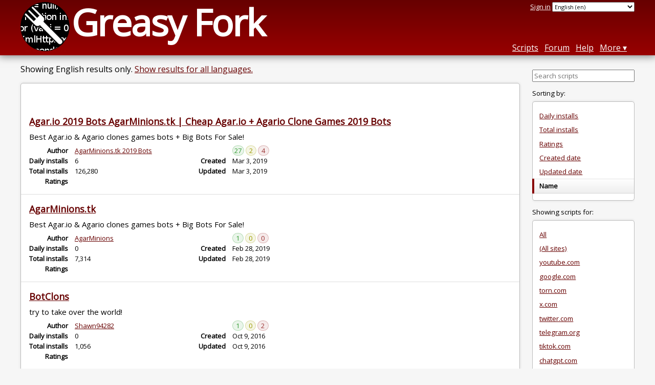

--- FILE ---
content_type: text/html; charset=utf-8
request_url: https://greasyfork.org/en/scripts/by-site/ioagar.us?sort=name
body_size: 5838
content:
<!DOCTYPE html>
<html lang="en">
<head>
  <title>User scripts for ioagar.us</title>
  <meta name="description" value="User scripts that add features and remove bugs on ioagar.us">
  <meta name="viewport" content="width=device-width, initial-scale=1">
  
  <script src="/vite/assets/application-Cq_w4-No.js" crossorigin="anonymous" type="module"></script><link rel="stylesheet" href="/vite/assets/application-DwLncSsV.css" media="screen" />
    <meta name="csrf-param" content="authenticity_token" />
<meta name="csrf-token" content="W7Z02UsJz1jBUt3GQ3apZsa3mn2r312kMPodqsS4-XTqjlpUSArTfhNXjscJjb2WSHa6dH4Nj1TnyjiXgT1vGg" />
    <meta name="clckd" content="bf6242cc3039bff31a7815dff8ee247b" />
    <meta name="lhverifycode" content="32dc01246faccb7f5b3cad5016dd5033" />
  <link rel="canonical" href="https://greasyfork.org/en/scripts/by-site/ioagar.us?sort=name">
  <link rel="icon" href="/vite/assets/blacklogo16-DftkYuVe.png">
  <link rel="stylesheet" href="https://fonts.googleapis.com/css?family=Open+Sans&amp;display=swap" media="print" onload="this.media='all'; this.onload=null;">
<noscript><link rel="stylesheet" href="https://fonts.googleapis.com/css?family=Open+Sans&amp;display=swap"></noscript>

    <link rel="alternate" hreflang="x-default" href="/scripts/by-site/ioagar.us?sort=name">
      <link rel="alternate" hreflang="ar" href="/ar/scripts/by-site/ioagar.us?sort=name">
      <link rel="alternate" hreflang="be" href="/be/scripts/by-site/ioagar.us?sort=name">
      <link rel="alternate" hreflang="bg" href="/bg/scripts/by-site/ioagar.us?sort=name">
      <link rel="alternate" hreflang="ckb" href="/ckb/scripts/by-site/ioagar.us?sort=name">
      <link rel="alternate" hreflang="cs" href="/cs/scripts/by-site/ioagar.us?sort=name">
      <link rel="alternate" hreflang="da" href="/da/scripts/by-site/ioagar.us?sort=name">
      <link rel="alternate" hreflang="de" href="/de/scripts/by-site/ioagar.us?sort=name">
      <link rel="alternate" hreflang="el" href="/el/scripts/by-site/ioagar.us?sort=name">
      <link rel="alternate" hreflang="en" href="/en/scripts/by-site/ioagar.us?sort=name">
      <link rel="alternate" hreflang="eo" href="/eo/scripts/by-site/ioagar.us?sort=name">
      <link rel="alternate" hreflang="es" href="/es/scripts/by-site/ioagar.us?sort=name">
      <link rel="alternate" hreflang="es-419" href="/es-419/scripts/by-site/ioagar.us?sort=name">
      <link rel="alternate" hreflang="fi" href="/fi/scripts/by-site/ioagar.us?sort=name">
      <link rel="alternate" hreflang="fr" href="/fr/scripts/by-site/ioagar.us?sort=name">
      <link rel="alternate" hreflang="fr-CA" href="/fr-CA/scripts/by-site/ioagar.us?sort=name">
      <link rel="alternate" hreflang="he" href="/he/scripts/by-site/ioagar.us?sort=name">
      <link rel="alternate" hreflang="hr" href="/hr/scripts/by-site/ioagar.us?sort=name">
      <link rel="alternate" hreflang="hu" href="/hu/scripts/by-site/ioagar.us?sort=name">
      <link rel="alternate" hreflang="id" href="/id/scripts/by-site/ioagar.us?sort=name">
      <link rel="alternate" hreflang="it" href="/it/scripts/by-site/ioagar.us?sort=name">
      <link rel="alternate" hreflang="ja" href="/ja/scripts/by-site/ioagar.us?sort=name">
      <link rel="alternate" hreflang="ka" href="/ka/scripts/by-site/ioagar.us?sort=name">
      <link rel="alternate" hreflang="ko" href="/ko/scripts/by-site/ioagar.us?sort=name">
      <link rel="alternate" hreflang="mr" href="/mr/scripts/by-site/ioagar.us?sort=name">
      <link rel="alternate" hreflang="nb" href="/nb/scripts/by-site/ioagar.us?sort=name">
      <link rel="alternate" hreflang="nl" href="/nl/scripts/by-site/ioagar.us?sort=name">
      <link rel="alternate" hreflang="pl" href="/pl/scripts/by-site/ioagar.us?sort=name">
      <link rel="alternate" hreflang="pt-BR" href="/pt-BR/scripts/by-site/ioagar.us?sort=name">
      <link rel="alternate" hreflang="ro" href="/ro/scripts/by-site/ioagar.us?sort=name">
      <link rel="alternate" hreflang="ru" href="/ru/scripts/by-site/ioagar.us?sort=name">
      <link rel="alternate" hreflang="sk" href="/sk/scripts/by-site/ioagar.us?sort=name">
      <link rel="alternate" hreflang="sr" href="/sr/scripts/by-site/ioagar.us?sort=name">
      <link rel="alternate" hreflang="sv" href="/sv/scripts/by-site/ioagar.us?sort=name">
      <link rel="alternate" hreflang="th" href="/th/scripts/by-site/ioagar.us?sort=name">
      <link rel="alternate" hreflang="tr" href="/tr/scripts/by-site/ioagar.us?sort=name">
      <link rel="alternate" hreflang="uk" href="/uk/scripts/by-site/ioagar.us?sort=name">
      <link rel="alternate" hreflang="ug" href="/ug/scripts/by-site/ioagar.us?sort=name">
      <link rel="alternate" hreflang="vi" href="/vi/scripts/by-site/ioagar.us?sort=name">
      <link rel="alternate" hreflang="zh-CN" href="/zh-CN/scripts/by-site/ioagar.us?sort=name">
      <link rel="alternate" hreflang="zh-TW" href="/zh-TW/scripts/by-site/ioagar.us?sort=name">

      <link rel="alternate" type="application/atom+xml" href="https://api.greasyfork.org/en/scripts/by-site/ioagar.us.atom?sort=created"  title="New scripts">
      <link rel="alternate" type="application/atom+xml" href="https://api.greasyfork.org/en/scripts/by-site/ioagar.us.atom?sort=updated"  title="Updated scripts">
      <link rel="alternate" type="application/json" href="https://api.greasyfork.org/en/scripts/by-site/ioagar.us.json?sort=name" >
      <link rel="alternate" type="application/javascript" href="https://api.greasyfork.org/en/scripts/by-site/ioagar.us.jsonp?callback=callback&amp;sort=name" >
      <link rel="alternate" type="application/json" href="https://api.greasyfork.org/en/scripts/by-site/ioagar.us.json?meta=1&amp;sort=name" >
      <link rel="alternate" type="application/javascript" href="https://api.greasyfork.org/en/scripts/by-site/ioagar.us.jsonp?callback=callback&amp;meta=1&amp;sort=name" >

  <link rel="search" href="/en/opensearch.xml" type="application/opensearchdescription+xml" title="Greasy Fork search" hreflang="en">

    <!-- Global site tag (gtag.js) - Google Analytics -->
    <script async src="https://www.googletagmanager.com/gtag/js?id=G-7NMRNRYW7C"></script>
    <script>
      window.dataLayer = window.dataLayer || [];
      function gtag(){dataLayer.push(arguments);}
      gtag('js', new Date());
      gtag('config', 'G-7NMRNRYW7C', {
        'ad_method': 'ea',
        'ad_method_variant': '',
        'action': 'scripts/index'
      });
    </script>

    <script async src="https://media.ethicalads.io/media/client/ethicalads.min.js" onerror="if (typeof gtag !== 'undefined') { gtag('event', 'EthicalAds placement', { 'ea_campaign_type': '(error)' })};switchToEaFallback()"></script>

  
</head>
<body>

  <header id="main-header">
    <div class="width-constraint">
      <div id="site-name">
        <a href="/en"><img alt="" width="96" height="96" src="/vite/assets/blacklogo96-CxYTSM_T.png" /></a>
        <div id="site-name-text">
          <h1><a href="/en">Greasy Fork</a></h1>
        </div>
      </div>
      <div id="site-nav">
        <div id="nav-user-info">
            <span class="sign-in-link"><a rel="nofollow" href="/en/users/sign_in?return_to=%2Fen%2Fscripts%2Fby-site%2Fioagar.us%3Fsort%3Dname">Sign in</a></span>

                      <form class="language-selector" action="/scripts/by-site/ioagar.us?sort=name">
              <select class="language-selector-locale" name="locale" data-translate-url="https://github.com/greasyfork-org/greasyfork/wiki/Translating-Greasy-Fork">
                    <option data-language-url="/ar/scripts/by-site/ioagar.us?sort=name" value="ar">
                      Arabic (ar)
                    </option>
                    <option data-language-url="/be/scripts/by-site/ioagar.us?sort=name" value="be">
                      Belarusian (be)
                    </option>
                    <option data-language-url="/nb/scripts/by-site/ioagar.us?sort=name" value="nb">
                      Bokmål (nb)
                    </option>
                    <option data-language-url="/bg/scripts/by-site/ioagar.us?sort=name" value="bg">
                      Bulgarian (bg)
                    </option>
                    <option data-language-url="/zh-CN/scripts/by-site/ioagar.us?sort=name" value="zh-CN">
                      Chinese (China) (zh-CN)
                    </option>
                    <option data-language-url="/zh-TW/scripts/by-site/ioagar.us?sort=name" value="zh-TW">
                      Chinese (Taiwan) (zh-TW)
                    </option>
                    <option data-language-url="/hr/scripts/by-site/ioagar.us?sort=name" value="hr">
                      Croatian (hr)
                    </option>
                    <option data-language-url="/cs/scripts/by-site/ioagar.us?sort=name" value="cs">
                      Czech (cs)
                    </option>
                    <option data-language-url="/da/scripts/by-site/ioagar.us?sort=name" value="da">
                      Danish (da)
                    </option>
                    <option data-language-url="/nl/scripts/by-site/ioagar.us?sort=name" value="nl">
                      Dutch (nl)
                    </option>
                    <option data-language-url="/en/scripts/by-site/ioagar.us?sort=name" value="en" selected>
                      English (en)
                    </option>
                    <option data-language-url="/eo/scripts/by-site/ioagar.us?sort=name" value="eo">
                      Esperanto (eo)
                    </option>
                    <option data-language-url="/fi/scripts/by-site/ioagar.us?sort=name" value="fi">
                      Finnish (fi)
                    </option>
                    <option data-language-url="/fr/scripts/by-site/ioagar.us?sort=name" value="fr">
                      French (fr)
                    </option>
                    <option data-language-url="/fr-CA/scripts/by-site/ioagar.us?sort=name" value="fr-CA">
                      French (Canada) (fr-CA)
                    </option>
                    <option data-language-url="/ka/scripts/by-site/ioagar.us?sort=name" value="ka">
                      Georgian (ka)
                    </option>
                    <option data-language-url="/de/scripts/by-site/ioagar.us?sort=name" value="de">
                      German (de)
                    </option>
                    <option data-language-url="/el/scripts/by-site/ioagar.us?sort=name" value="el">
                      Greek (el)
                    </option>
                    <option data-language-url="/he/scripts/by-site/ioagar.us?sort=name" value="he">
                      Hebrew (he)
                    </option>
                    <option data-language-url="/hu/scripts/by-site/ioagar.us?sort=name" value="hu">
                      Hungarian (hu)
                    </option>
                    <option data-language-url="/id/scripts/by-site/ioagar.us?sort=name" value="id">
                      Indonesian (id)
                    </option>
                    <option data-language-url="/it/scripts/by-site/ioagar.us?sort=name" value="it">
                      Italian (it)
                    </option>
                    <option data-language-url="/ja/scripts/by-site/ioagar.us?sort=name" value="ja">
                      Japanese (ja)
                    </option>
                    <option data-language-url="/ko/scripts/by-site/ioagar.us?sort=name" value="ko">
                      Korean (ko)
                    </option>
                    <option data-language-url="/mr/scripts/by-site/ioagar.us?sort=name" value="mr">
                      Marathi (mr)
                    </option>
                    <option data-language-url="/pl/scripts/by-site/ioagar.us?sort=name" value="pl">
                      Polish (pl)
                    </option>
                    <option data-language-url="/pt-BR/scripts/by-site/ioagar.us?sort=name" value="pt-BR">
                      Portuguese (Brazil) (pt-BR)
                    </option>
                    <option data-language-url="/ro/scripts/by-site/ioagar.us?sort=name" value="ro">
                      Romanian (ro)
                    </option>
                    <option data-language-url="/ru/scripts/by-site/ioagar.us?sort=name" value="ru">
                      Russian (ru)
                    </option>
                    <option data-language-url="/sr/scripts/by-site/ioagar.us?sort=name" value="sr">
                      Serbian (sr)
                    </option>
                    <option data-language-url="/sk/scripts/by-site/ioagar.us?sort=name" value="sk">
                      Slovak (sk)
                    </option>
                    <option data-language-url="/es/scripts/by-site/ioagar.us?sort=name" value="es">
                      Spanish (es)
                    </option>
                    <option data-language-url="/es-419/scripts/by-site/ioagar.us?sort=name" value="es-419">
                      Spanish (es-419)
                    </option>
                    <option data-language-url="/sv/scripts/by-site/ioagar.us?sort=name" value="sv">
                      Swedish (sv)
                    </option>
                    <option data-language-url="/th/scripts/by-site/ioagar.us?sort=name" value="th">
                      Thai (th)
                    </option>
                    <option data-language-url="/tr/scripts/by-site/ioagar.us?sort=name" value="tr">
                      Turkish (tr)
                    </option>
                    <option data-language-url="/ug/scripts/by-site/ioagar.us?sort=name" value="ug">
                      Uighur (ug)
                    </option>
                    <option data-language-url="/uk/scripts/by-site/ioagar.us?sort=name" value="uk">
                      Ukrainian (uk)
                    </option>
                    <option data-language-url="/vi/scripts/by-site/ioagar.us?sort=name" value="vi">
                      Vietnamese (vi)
                    </option>
                    <option data-language-url="/ckb/scripts/by-site/ioagar.us?sort=name" value="ckb">
                      کوردیی ناوەندی (ckb)
                    </option>
                <option value="help">Help us translate!</option>
              </select><input class="language-selector-submit" type="submit" value="→">
            </form>

        </div>
        <nav>
          <li class="scripts-index-link"><a href="/en/scripts">Scripts</a></li>
            <li class="forum-link"><a href="/en/discussions">Forum</a></li>
          <li class="help-link"><a href="/en/help">Help</a></li>
          <li class="with-submenu">
            <a href="#" onclick="return false">More</a>
            <nav>
              <li><a href="/en/search">Advanced search</a></li>
              <li><a href="/en/users">User list</a></li>
              <li><a href="/en/scripts/libraries">Libraries</a></li>
              <li><a href="/en/moderator_actions">Moderator log</a></li>
            </nav>
          </li>
        </nav>
      </div>

      <div id="mobile-nav">
        <div class="mobile-nav-opener">☰</div>
        <nav class="collapsed">
          <li class="scripts-index-link"><a href="/en/scripts">Scripts</a></li>
          <li class="forum-link"><a href="/en/discussions">Forum</a></li>
          <li class="help-link"><a href="/en/help">Help</a></li>
          <li><a href="/en/search">Advanced search</a></li>
          <li><a href="/en/users">User list</a></li>
          <li><a href="/en/scripts/libraries">Libraries</a></li>
          <li><a href="/en/moderator_actions">Moderator log</a></li>
            <li class="multi-link-nav">
              <span class="sign-in-link"><a rel="nofollow" href="/en/users/sign_in?return_to=%2Fen%2Fscripts%2Fby-site%2Fioagar.us%3Fsort%3Dname">Sign in</a></span>
            </li>
          <li>            <form class="language-selector" action="/scripts/by-site/ioagar.us?sort=name">
              <select class="language-selector-locale" name="locale" data-translate-url="https://github.com/greasyfork-org/greasyfork/wiki/Translating-Greasy-Fork">
                    <option data-language-url="/ar/scripts/by-site/ioagar.us?sort=name" value="ar">
                      Arabic (ar)
                    </option>
                    <option data-language-url="/be/scripts/by-site/ioagar.us?sort=name" value="be">
                      Belarusian (be)
                    </option>
                    <option data-language-url="/nb/scripts/by-site/ioagar.us?sort=name" value="nb">
                      Bokmål (nb)
                    </option>
                    <option data-language-url="/bg/scripts/by-site/ioagar.us?sort=name" value="bg">
                      Bulgarian (bg)
                    </option>
                    <option data-language-url="/zh-CN/scripts/by-site/ioagar.us?sort=name" value="zh-CN">
                      Chinese (China) (zh-CN)
                    </option>
                    <option data-language-url="/zh-TW/scripts/by-site/ioagar.us?sort=name" value="zh-TW">
                      Chinese (Taiwan) (zh-TW)
                    </option>
                    <option data-language-url="/hr/scripts/by-site/ioagar.us?sort=name" value="hr">
                      Croatian (hr)
                    </option>
                    <option data-language-url="/cs/scripts/by-site/ioagar.us?sort=name" value="cs">
                      Czech (cs)
                    </option>
                    <option data-language-url="/da/scripts/by-site/ioagar.us?sort=name" value="da">
                      Danish (da)
                    </option>
                    <option data-language-url="/nl/scripts/by-site/ioagar.us?sort=name" value="nl">
                      Dutch (nl)
                    </option>
                    <option data-language-url="/en/scripts/by-site/ioagar.us?sort=name" value="en" selected>
                      English (en)
                    </option>
                    <option data-language-url="/eo/scripts/by-site/ioagar.us?sort=name" value="eo">
                      Esperanto (eo)
                    </option>
                    <option data-language-url="/fi/scripts/by-site/ioagar.us?sort=name" value="fi">
                      Finnish (fi)
                    </option>
                    <option data-language-url="/fr/scripts/by-site/ioagar.us?sort=name" value="fr">
                      French (fr)
                    </option>
                    <option data-language-url="/fr-CA/scripts/by-site/ioagar.us?sort=name" value="fr-CA">
                      French (Canada) (fr-CA)
                    </option>
                    <option data-language-url="/ka/scripts/by-site/ioagar.us?sort=name" value="ka">
                      Georgian (ka)
                    </option>
                    <option data-language-url="/de/scripts/by-site/ioagar.us?sort=name" value="de">
                      German (de)
                    </option>
                    <option data-language-url="/el/scripts/by-site/ioagar.us?sort=name" value="el">
                      Greek (el)
                    </option>
                    <option data-language-url="/he/scripts/by-site/ioagar.us?sort=name" value="he">
                      Hebrew (he)
                    </option>
                    <option data-language-url="/hu/scripts/by-site/ioagar.us?sort=name" value="hu">
                      Hungarian (hu)
                    </option>
                    <option data-language-url="/id/scripts/by-site/ioagar.us?sort=name" value="id">
                      Indonesian (id)
                    </option>
                    <option data-language-url="/it/scripts/by-site/ioagar.us?sort=name" value="it">
                      Italian (it)
                    </option>
                    <option data-language-url="/ja/scripts/by-site/ioagar.us?sort=name" value="ja">
                      Japanese (ja)
                    </option>
                    <option data-language-url="/ko/scripts/by-site/ioagar.us?sort=name" value="ko">
                      Korean (ko)
                    </option>
                    <option data-language-url="/mr/scripts/by-site/ioagar.us?sort=name" value="mr">
                      Marathi (mr)
                    </option>
                    <option data-language-url="/pl/scripts/by-site/ioagar.us?sort=name" value="pl">
                      Polish (pl)
                    </option>
                    <option data-language-url="/pt-BR/scripts/by-site/ioagar.us?sort=name" value="pt-BR">
                      Portuguese (Brazil) (pt-BR)
                    </option>
                    <option data-language-url="/ro/scripts/by-site/ioagar.us?sort=name" value="ro">
                      Romanian (ro)
                    </option>
                    <option data-language-url="/ru/scripts/by-site/ioagar.us?sort=name" value="ru">
                      Russian (ru)
                    </option>
                    <option data-language-url="/sr/scripts/by-site/ioagar.us?sort=name" value="sr">
                      Serbian (sr)
                    </option>
                    <option data-language-url="/sk/scripts/by-site/ioagar.us?sort=name" value="sk">
                      Slovak (sk)
                    </option>
                    <option data-language-url="/es/scripts/by-site/ioagar.us?sort=name" value="es">
                      Spanish (es)
                    </option>
                    <option data-language-url="/es-419/scripts/by-site/ioagar.us?sort=name" value="es-419">
                      Spanish (es-419)
                    </option>
                    <option data-language-url="/sv/scripts/by-site/ioagar.us?sort=name" value="sv">
                      Swedish (sv)
                    </option>
                    <option data-language-url="/th/scripts/by-site/ioagar.us?sort=name" value="th">
                      Thai (th)
                    </option>
                    <option data-language-url="/tr/scripts/by-site/ioagar.us?sort=name" value="tr">
                      Turkish (tr)
                    </option>
                    <option data-language-url="/ug/scripts/by-site/ioagar.us?sort=name" value="ug">
                      Uighur (ug)
                    </option>
                    <option data-language-url="/uk/scripts/by-site/ioagar.us?sort=name" value="uk">
                      Ukrainian (uk)
                    </option>
                    <option data-language-url="/vi/scripts/by-site/ioagar.us?sort=name" value="vi">
                      Vietnamese (vi)
                    </option>
                    <option data-language-url="/ckb/scripts/by-site/ioagar.us?sort=name" value="ckb">
                      کوردیی ناوەندی (ckb)
                    </option>
                <option value="help">Help us translate!</option>
              </select><input class="language-selector-submit" type="submit" value="→">
            </form>
</li>
        </nav>
      </div>

      <script>
        /* submit is handled by js if enabled */
        document.querySelectorAll(".language-selector-submit").forEach((lss) => { lss.style.display = "none" })
      </script>
    </div>
  </header>

  <div class="width-constraint">

      
<div class="sidebarred">
  <div class="sidebarred-main-content">
    <div class="open-sidebar sidebar-collapsed">
      ☰
    </div>



        <p class="script-list-description">Showing English results only. <a rel="nofollow" href="/en/scripts/by-site/ioagar.us?filter_locale=0&amp;sort=name">Show results for all languages.</a></p>


      <ol id="browse-script-list" class="script-list ">
          <li class="ad-entry">
            <div id="script-list-ea" class="ad flat ethical-ads ethical-ads-text" data-ea-publisher="greasyfork" data-ea-type="text" ></div>

          </li>
        
<li data-script-id="378968" data-script-name="Agar.io 2019 Bots AgarMinions.tk | Cheap Agar.io + Agario Clone Games 2019 Bots" data-script-authors="{&quot;252171&quot;:&quot;AgarMinions.tk 2019 Bots&quot;}" data-script-daily-installs="6" data-script-total-installs="126280" data-script-rating-score="69.1" data-script-created-date="2019-03-03" data-script-updated-date="2019-03-03" data-script-type="public" data-script-version="2.0.0" data-sensitive="false" data-script-language="js" data-css-available-as-js="false" data-code-url="https://update.greasyfork.org/scripts/378968/Agario%202019%20Bots%20AgarMinionstk%20%7C%20Cheap%20Agario%20%2B%20Agario%20Clone%20Games%202019%20Bots.user.js">
  <article>
    <h2>
      <a class="script-link" href="/en/scripts/378968-agar-io-2019-bots-agarminions-tk-cheap-agar-io-agario-clone-games-2019-bots">Agar.io 2019 Bots AgarMinions.tk | Cheap Agar.io + Agario Clone Games 2019 Bots</a>
      <span class="badge badge-js" title="User script">JS</span>
      <span class="name-description-separator">
        -
      </span>
      <span class="script-description description">
        Best Agar.io &amp; Agario clones games bots + Big Bots For Sale!
      </span>
    </h2>
    <div class="script-meta-block">
      <dl class="inline-script-stats">
        <dt class="script-list-author"><span>Author</span></dt>
        <dd class="script-list-author"><span><a href="/en/users/252171-agarminions-tk-2019-bots">AgarMinions.tk 2019 Bots</a></span></dd>
          <dt class="script-list-daily-installs"><span>Daily installs</span></dt>
          <dd class="script-list-daily-installs"><span>6</span></dd>
          <dt class="script-list-total-installs"><span>Total installs</span></dt>
          <dd class="script-list-total-installs"><span>126,280</span></dd>
          <dt class="script-list-ratings"><span>Ratings</span></dt>
          <dd class="script-list-ratings" data-rating-score="69.1"><span>
<span class="good-rating-count" title="Number of people who rated it Good or added it to favorites.">27</span>
<span class="ok-rating-count" title="Number of people who rated it OK.">2</span>
<span class="bad-rating-count" title="Number of people who rated it Bad.">4</span>
</span></dd>
        <dt class="script-list-created-date"><span>Created</span></dt>
        <dd class="script-list-created-date"><span><relative-time datetime="2019-03-03T15:17:36+00:00" prefix="">2019-03-03</relative-time></span></dd>
        <dt class="script-list-updated-date"><span>Updated</span></dt>
        <dd class="script-list-updated-date"><span><relative-time datetime="2019-03-03T15:17:35+00:00" prefix="">2019-03-03</relative-time></span></dd>
      </dl>
    </div>
  </article>
</li>

<li data-script-id="378355" data-script-name="AgarMinions.tk" data-script-authors="{&quot;250674&quot;:&quot;AgarMinions&quot;}" data-script-daily-installs="0" data-script-total-installs="7314" data-script-rating-score="20.7" data-script-created-date="2019-02-28" data-script-updated-date="2019-02-28" data-script-type="public" data-script-version="1.0.0" data-sensitive="false" data-script-language="js" data-css-available-as-js="false" data-code-url="https://update.greasyfork.org/scripts/378355/AgarMinionstk.user.js">
  <article>
    <h2>
      <a class="script-link" href="/en/scripts/378355-agarminions-tk">AgarMinions.tk</a>
      <span class="badge badge-js" title="User script">JS</span>
      <span class="name-description-separator">
        -
      </span>
      <span class="script-description description">
        Best Agar.io &amp; Agario clones games bots + Big Bots For Sale!
      </span>
    </h2>
    <div class="script-meta-block">
      <dl class="inline-script-stats">
        <dt class="script-list-author"><span>Author</span></dt>
        <dd class="script-list-author"><span><a href="/en/users/250674-agarminions">AgarMinions</a></span></dd>
          <dt class="script-list-daily-installs"><span>Daily installs</span></dt>
          <dd class="script-list-daily-installs"><span>0</span></dd>
          <dt class="script-list-total-installs"><span>Total installs</span></dt>
          <dd class="script-list-total-installs"><span>7,314</span></dd>
          <dt class="script-list-ratings"><span>Ratings</span></dt>
          <dd class="script-list-ratings" data-rating-score="20.7"><span>
<span class="good-rating-count" title="Number of people who rated it Good or added it to favorites.">1</span>
<span class="ok-rating-count" title="Number of people who rated it OK.">0</span>
<span class="bad-rating-count" title="Number of people who rated it Bad.">0</span>
</span></dd>
        <dt class="script-list-created-date"><span>Created</span></dt>
        <dd class="script-list-created-date"><span><relative-time datetime="2019-02-28T11:59:24+00:00" prefix="">2019-02-28</relative-time></span></dd>
        <dt class="script-list-updated-date"><span>Updated</span></dt>
        <dd class="script-list-updated-date"><span><relative-time datetime="2019-02-28T11:59:23+00:00" prefix="">2019-02-28</relative-time></span></dd>
      </dl>
    </div>
  </article>
</li>

<li data-script-id="23863" data-script-name="BotClons" data-script-authors="{&quot;72180&quot;:&quot;Shawn94282&quot;}" data-script-daily-installs="0" data-script-total-installs="1056" data-script-rating-score="6.1" data-script-created-date="2016-10-09" data-script-updated-date="2016-10-09" data-script-type="public" data-script-version="0.1" data-sensitive="false" data-script-language="js" data-css-available-as-js="false" data-code-url="https://update.greasyfork.org/scripts/23863/BotClons.user.js">
  <article>
    <h2>
      <a class="script-link" href="/en/scripts/23863-botclons">BotClons</a>
      <span class="badge badge-js" title="User script">JS</span>
      <span class="name-description-separator">
        -
      </span>
      <span class="script-description description">
        try to take over the world!
      </span>
    </h2>
    <div class="script-meta-block">
      <dl class="inline-script-stats">
        <dt class="script-list-author"><span>Author</span></dt>
        <dd class="script-list-author"><span><a href="/en/users/72180-shawn94282">Shawn94282</a></span></dd>
          <dt class="script-list-daily-installs"><span>Daily installs</span></dt>
          <dd class="script-list-daily-installs"><span>0</span></dd>
          <dt class="script-list-total-installs"><span>Total installs</span></dt>
          <dd class="script-list-total-installs"><span>1,056</span></dd>
          <dt class="script-list-ratings"><span>Ratings</span></dt>
          <dd class="script-list-ratings" data-rating-score="6.1"><span>
<span class="good-rating-count" title="Number of people who rated it Good or added it to favorites.">1</span>
<span class="ok-rating-count" title="Number of people who rated it OK.">0</span>
<span class="bad-rating-count" title="Number of people who rated it Bad.">2</span>
</span></dd>
        <dt class="script-list-created-date"><span>Created</span></dt>
        <dd class="script-list-created-date"><span><relative-time datetime="2016-10-09T09:02:14+00:00" prefix="">2016-10-09</relative-time></span></dd>
        <dt class="script-list-updated-date"><span>Updated</span></dt>
        <dd class="script-list-updated-date"><span><relative-time datetime="2016-10-09T09:02:14+00:00" prefix="">2016-10-09</relative-time></span></dd>
      </dl>
    </div>
  </article>
</li>

<li data-script-id="30874" data-script-name="GreatBots.ga Script" data-script-authors="{&quot;134397&quot;:&quot;Akash Raj&quot;}" data-script-daily-installs="0" data-script-total-installs="3033" data-script-rating-score="20.7" data-script-created-date="2017-06-24" data-script-updated-date="2017-06-24" data-script-type="public" data-script-version="v1.0" data-sensitive="false" data-script-language="js" data-css-available-as-js="false" data-code-url="https://update.greasyfork.org/scripts/30874/GreatBotsga%20Script.user.js">
  <article>
    <h2>
      <a class="script-link" href="/en/scripts/30874-greatbots-ga-script">GreatBots.ga Script</a>
      <span class="badge badge-js" title="User script">JS</span>
      <span class="name-description-separator">
        -
      </span>
      <span class="script-description description">
        New Cellcraft Best Bots!
      </span>
    </h2>
    <div class="script-meta-block">
      <dl class="inline-script-stats">
        <dt class="script-list-author"><span>Author</span></dt>
        <dd class="script-list-author"><span><a href="/en/users/134397-akash-raj">Akash Raj</a></span></dd>
          <dt class="script-list-daily-installs"><span>Daily installs</span></dt>
          <dd class="script-list-daily-installs"><span>0</span></dd>
          <dt class="script-list-total-installs"><span>Total installs</span></dt>
          <dd class="script-list-total-installs"><span>3,033</span></dd>
          <dt class="script-list-ratings"><span>Ratings</span></dt>
          <dd class="script-list-ratings" data-rating-score="20.7"><span>
<span class="good-rating-count" title="Number of people who rated it Good or added it to favorites.">1</span>
<span class="ok-rating-count" title="Number of people who rated it OK.">0</span>
<span class="bad-rating-count" title="Number of people who rated it Bad.">0</span>
</span></dd>
        <dt class="script-list-created-date"><span>Created</span></dt>
        <dd class="script-list-created-date"><span><relative-time datetime="2017-06-24T02:56:59+00:00" prefix="">2017-06-24</relative-time></span></dd>
        <dt class="script-list-updated-date"><span>Updated</span></dt>
        <dd class="script-list-updated-date"><span><relative-time datetime="2017-06-24T02:56:59+00:00" prefix="">2017-06-24</relative-time></span></dd>
      </dl>
    </div>
  </article>
</li>

<li data-script-id="30875" data-script-name="GreatBots.ga Script" data-script-authors="{&quot;134397&quot;:&quot;Akash Raj&quot;}" data-script-daily-installs="0" data-script-total-installs="2362" data-script-rating-score="5.0" data-script-created-date="2017-06-24" data-script-updated-date="2017-06-24" data-script-type="public" data-script-version="v3.0" data-sensitive="false" data-script-language="js" data-css-available-as-js="false" data-code-url="https://update.greasyfork.org/scripts/30875/GreatBotsga%20Script.user.js">
  <article>
    <h2>
      <a class="script-link" href="/en/scripts/30875-greatbots-ga-script">GreatBots.ga Script</a>
      <span class="badge badge-js" title="User script">JS</span>
      <span class="name-description-separator">
        -
      </span>
      <span class="script-description description">
        New Cellcraft Best Bots!
      </span>
    </h2>
    <div class="script-meta-block">
      <dl class="inline-script-stats">
        <dt class="script-list-author"><span>Author</span></dt>
        <dd class="script-list-author"><span><a href="/en/users/134397-akash-raj">Akash Raj</a></span></dd>
          <dt class="script-list-daily-installs"><span>Daily installs</span></dt>
          <dd class="script-list-daily-installs"><span>0</span></dd>
          <dt class="script-list-total-installs"><span>Total installs</span></dt>
          <dd class="script-list-total-installs"><span>2,362</span></dd>
          <dt class="script-list-ratings"><span>Ratings</span></dt>
          <dd class="script-list-ratings" data-rating-score="5.0"><span>
<span class="good-rating-count" title="Number of people who rated it Good or added it to favorites.">0</span>
<span class="ok-rating-count" title="Number of people who rated it OK.">0</span>
<span class="bad-rating-count" title="Number of people who rated it Bad.">0</span>
</span></dd>
        <dt class="script-list-created-date"><span>Created</span></dt>
        <dd class="script-list-created-date"><span><relative-time datetime="2017-06-24T03:04:59+00:00" prefix="">2017-06-24</relative-time></span></dd>
        <dt class="script-list-updated-date"><span>Updated</span></dt>
        <dd class="script-list-updated-date"><span><relative-time datetime="2017-06-24T03:04:59+00:00" prefix="">2017-06-24</relative-time></span></dd>
      </dl>
    </div>
  </article>
</li>

<li data-script-id="429024" data-script-name="Invert all colors" data-script-authors="{&quot;761829&quot;:&quot;Nuro#9818&quot;}" data-script-daily-installs="0" data-script-total-installs="6176" data-script-rating-score="19.8" data-script-created-date="2021-07-07" data-script-updated-date="2023-01-31" data-script-type="public" data-script-version="1.4" data-sensitive="false" data-script-language="js" data-css-available-as-js="false" data-code-url="https://update.greasyfork.org/scripts/429024/Invert%20all%20colors.user.js">
  <article>
    <h2>
      <a class="script-link" href="/en/scripts/429024-invert-all-colors">Invert all colors</a>
      <span class="badge badge-js" title="User script">JS</span>
      <span class="name-description-separator">
        -
      </span>
      <span class="script-description description">
        Funny, but quite annoying thing
      </span>
    </h2>
    <div class="script-meta-block">
      <dl class="inline-script-stats">
        <dt class="script-list-author"><span>Author</span></dt>
        <dd class="script-list-author"><span><a href="/en/users/761829-nuro-9818">Nuro#9818</a></span></dd>
          <dt class="script-list-daily-installs"><span>Daily installs</span></dt>
          <dd class="script-list-daily-installs"><span>0</span></dd>
          <dt class="script-list-total-installs"><span>Total installs</span></dt>
          <dd class="script-list-total-installs"><span>6,176</span></dd>
          <dt class="script-list-ratings"><span>Ratings</span></dt>
          <dd class="script-list-ratings" data-rating-score="19.8"><span>
<span class="good-rating-count" title="Number of people who rated it Good or added it to favorites.">1</span>
<span class="ok-rating-count" title="Number of people who rated it OK.">1</span>
<span class="bad-rating-count" title="Number of people who rated it Bad.">0</span>
</span></dd>
        <dt class="script-list-created-date"><span>Created</span></dt>
        <dd class="script-list-created-date"><span><relative-time datetime="2021-07-07T13:32:52+00:00" prefix="">2021-07-07</relative-time></span></dd>
        <dt class="script-list-updated-date"><span>Updated</span></dt>
        <dd class="script-list-updated-date"><span><relative-time datetime="2023-01-31T12:23:13+00:00" prefix="">2023-01-31</relative-time></span></dd>
      </dl>
    </div>
  </article>
</li>

<li data-script-id="381503" data-script-name="IOGARBOTS.COM | FOR SALE BOTS!" data-script-authors="{&quot;290172&quot;:&quot;IOGar Bots&quot;}" data-script-daily-installs="0" data-script-total-installs="2133" data-script-rating-score="0.0" data-script-created-date="2019-04-08" data-script-updated-date="2019-04-08" data-script-type="public" data-script-version="9.0.1" data-sensitive="false" data-script-language="js" data-css-available-as-js="false" data-code-url="https://update.greasyfork.org/scripts/381503/IOGARBOTSCOM%20%7C%20FOR%20SALE%20BOTS%21.user.js">
  <article>
    <h2>
      <a class="script-link" href="/en/scripts/381503-iogarbots-com-for-sale-bots">IOGARBOTS.COM | FOR SALE BOTS!</a>
      <span class="badge badge-js" title="User script">JS</span>
      <span class="name-description-separator">
        -
      </span>
      <span class="script-description description">
        Best Agar.io &amp; Agario clones games bots and Facebook Mass Bots, VIP Bots For Sale!
      </span>
    </h2>
    <div class="script-meta-block">
      <dl class="inline-script-stats">
        <dt class="script-list-author"><span>Author</span></dt>
        <dd class="script-list-author"><span><a href="/en/users/290172-iogar-bots">IOGar Bots</a></span></dd>
          <dt class="script-list-daily-installs"><span>Daily installs</span></dt>
          <dd class="script-list-daily-installs"><span>0</span></dd>
          <dt class="script-list-total-installs"><span>Total installs</span></dt>
          <dd class="script-list-total-installs"><span>2,133</span></dd>
          <dt class="script-list-ratings"><span>Ratings</span></dt>
          <dd class="script-list-ratings" data-rating-score="0.0"><span>
<span class="good-rating-count" title="Number of people who rated it Good or added it to favorites.">0</span>
<span class="ok-rating-count" title="Number of people who rated it OK.">0</span>
<span class="bad-rating-count" title="Number of people who rated it Bad.">1</span>
</span></dd>
        <dt class="script-list-created-date"><span>Created</span></dt>
        <dd class="script-list-created-date"><span><relative-time datetime="2019-04-08T00:05:11+00:00" prefix="">2019-04-08</relative-time></span></dd>
        <dt class="script-list-updated-date"><span>Updated</span></dt>
        <dd class="script-list-updated-date"><span><relative-time datetime="2019-04-08T00:05:10+00:00" prefix="">2019-04-08</relative-time></span></dd>
      </dl>
    </div>
  </article>
</li>

<li data-script-id="381769" data-script-name="IOGARBOTS.COM | FOR SALE BOTS!" data-script-authors="{&quot;290172&quot;:&quot;IOGar Bots&quot;}" data-script-daily-installs="0" data-script-total-installs="4263" data-script-rating-score="20.8" data-script-created-date="2019-04-12" data-script-updated-date="2019-04-12" data-script-type="public" data-script-version="9.0.1" data-sensitive="false" data-script-language="js" data-css-available-as-js="false" data-code-url="https://update.greasyfork.org/scripts/381769/IOGARBOTSCOM%20%7C%20FOR%20SALE%20BOTS%21.user.js">
  <article>
    <h2>
      <a class="script-link" href="/en/scripts/381769-iogarbots-com-for-sale-bots">IOGARBOTS.COM | FOR SALE BOTS!</a>
      <span class="badge badge-js" title="User script">JS</span>
      <span class="name-description-separator">
        -
      </span>
      <span class="script-description description">
        Best Agar.io &amp; Agario clones games bots and Facebook Mass Bots, VIP Bots For Sale!
      </span>
    </h2>
    <div class="script-meta-block">
      <dl class="inline-script-stats">
        <dt class="script-list-author"><span>Author</span></dt>
        <dd class="script-list-author"><span><a href="/en/users/290172-iogar-bots">IOGar Bots</a></span></dd>
          <dt class="script-list-daily-installs"><span>Daily installs</span></dt>
          <dd class="script-list-daily-installs"><span>0</span></dd>
          <dt class="script-list-total-installs"><span>Total installs</span></dt>
          <dd class="script-list-total-installs"><span>4,263</span></dd>
          <dt class="script-list-ratings"><span>Ratings</span></dt>
          <dd class="script-list-ratings" data-rating-score="20.8"><span>
<span class="good-rating-count" title="Number of people who rated it Good or added it to favorites.">2</span>
<span class="ok-rating-count" title="Number of people who rated it OK.">0</span>
<span class="bad-rating-count" title="Number of people who rated it Bad.">1</span>
</span></dd>
        <dt class="script-list-created-date"><span>Created</span></dt>
        <dd class="script-list-created-date"><span><relative-time datetime="2019-04-12T10:38:53+00:00" prefix="">2019-04-12</relative-time></span></dd>
        <dt class="script-list-updated-date"><span>Updated</span></dt>
        <dd class="script-list-updated-date"><span><relative-time datetime="2019-04-12T10:38:52+00:00" prefix="">2019-04-12</relative-time></span></dd>
      </dl>
    </div>
  </article>
</li>

<li data-script-id="26057" data-script-name="Rektifyy.tk || 1.0.0" data-script-authors="{&quot;78372&quot;:&quot;Explicit.&quot;}" data-script-daily-installs="0" data-script-total-installs="1831" data-script-rating-score="5.0" data-script-created-date="2016-12-27" data-script-updated-date="2016-12-27" data-script-type="public" data-script-version="1.0.0" data-sensitive="false" data-script-language="js" data-css-available-as-js="false" data-code-url="https://update.greasyfork.org/scripts/26057/Rektifyytk%20%7C%7C%20100.user.js">
  <article>
    <h2>
      <a class="script-link" href="/en/scripts/26057-rektifyy-tk-1-0-0">Rektifyy.tk || 1.0.0</a>
      <span class="badge badge-js" title="User script">JS</span>
      <span class="name-description-separator">
        -
      </span>
      <span class="script-description description">
        V.1 Interface
      </span>
    </h2>
    <div class="script-meta-block">
      <dl class="inline-script-stats">
        <dt class="script-list-author"><span>Author</span></dt>
        <dd class="script-list-author"><span><a href="/en/users/78372-explicit">Explicit.</a></span></dd>
          <dt class="script-list-daily-installs"><span>Daily installs</span></dt>
          <dd class="script-list-daily-installs"><span>0</span></dd>
          <dt class="script-list-total-installs"><span>Total installs</span></dt>
          <dd class="script-list-total-installs"><span>1,831</span></dd>
          <dt class="script-list-ratings"><span>Ratings</span></dt>
          <dd class="script-list-ratings" data-rating-score="5.0"><span>
<span class="good-rating-count" title="Number of people who rated it Good or added it to favorites.">0</span>
<span class="ok-rating-count" title="Number of people who rated it OK.">0</span>
<span class="bad-rating-count" title="Number of people who rated it Bad.">0</span>
</span></dd>
        <dt class="script-list-created-date"><span>Created</span></dt>
        <dd class="script-list-created-date"><span><relative-time datetime="2016-12-27T05:14:34+00:00" prefix="">2016-12-27</relative-time></span></dd>
        <dt class="script-list-updated-date"><span>Updated</span></dt>
        <dd class="script-list-updated-date"><span><relative-time datetime="2016-12-27T05:14:34+00:00" prefix="">2016-12-27</relative-time></span></dd>
      </dl>
    </div>
  </article>
</li>

<li data-script-id="375108" data-script-name="Zbots.ml" data-script-authors="{&quot;230015&quot;:&quot;Esael YT&quot;}" data-script-daily-installs="0" data-script-total-installs="4713" data-script-rating-score="20.7" data-script-created-date="2018-12-02" data-script-updated-date="2018-12-02" data-script-type="public" data-script-version="1.0" data-sensitive="false" data-script-language="js" data-css-available-as-js="false" data-code-url="https://update.greasyfork.org/scripts/375108/Zbotsml.user.js">
  <article>
    <h2>
      <a class="script-link" href="/en/scripts/375108-zbots-ml">Zbots.ml</a>
      <span class="badge badge-js" title="User script">JS</span>
      <span class="name-description-separator">
        -
      </span>
      <span class="script-description description">
        Best Agar Clone Bots
      </span>
    </h2>
    <div class="script-meta-block">
      <dl class="inline-script-stats">
        <dt class="script-list-author"><span>Author</span></dt>
        <dd class="script-list-author"><span><a href="/en/users/230015-esael-yt">Esael YT</a></span></dd>
          <dt class="script-list-daily-installs"><span>Daily installs</span></dt>
          <dd class="script-list-daily-installs"><span>0</span></dd>
          <dt class="script-list-total-installs"><span>Total installs</span></dt>
          <dd class="script-list-total-installs"><span>4,713</span></dd>
          <dt class="script-list-ratings"><span>Ratings</span></dt>
          <dd class="script-list-ratings" data-rating-score="20.7"><span>
<span class="good-rating-count" title="Number of people who rated it Good or added it to favorites.">1</span>
<span class="ok-rating-count" title="Number of people who rated it OK.">0</span>
<span class="bad-rating-count" title="Number of people who rated it Bad.">0</span>
</span></dd>
        <dt class="script-list-created-date"><span>Created</span></dt>
        <dd class="script-list-created-date"><span><relative-time datetime="2018-12-02T22:23:35+00:00" prefix="">2018-12-02</relative-time></span></dd>
        <dt class="script-list-updated-date"><span>Updated</span></dt>
        <dd class="script-list-updated-date"><span><relative-time datetime="2018-12-02T22:23:34+00:00" prefix="">2018-12-02</relative-time></span></dd>
      </dl>
    </div>
  </article>
</li>

      </ol>

        

    <p class="script-list-description"><a href="/en/script_versions/new">Publish a script you&#39;ve written</a> (or <a href="/en/help/writing-user-scripts">learn how to write one</a>)</p>
  </div>

    <div class="sidebar collapsed">
      <div class="close-sidebar">
        <div class="sidebar-title">Search Options</div>
        <div>☰</div>
      </div>
      

<div id="script-list-option-groups" class="list-option-groups">

    <form class="sidebar-search">
          <input type="hidden" name="sort" value="name">
          <input type="hidden" name="site" value="ioagar.us">
      

      <input type="search" name="q" value="" placeholder="Search scripts"><input class="search-submit" type="submit" value="🔎">
    </form>

  <div id="script-list-sort" class="list-option-group">Sorting by:
    <ul>
        <li class="list-option"><a href="/en/scripts/by-site/ioagar.us">Daily installs</a></li>
        <li class="list-option"><a href="/en/scripts/by-site/ioagar.us?sort=total_installs">Total installs</a></li>
        <li class="list-option"><a href="/en/scripts/by-site/ioagar.us?sort=ratings">Ratings</a></li>
        <li class="list-option"><a href="/en/scripts/by-site/ioagar.us?sort=created">Created date</a></li>
        <li class="list-option"><a href="/en/scripts/by-site/ioagar.us?sort=updated">Updated date</a></li>
        <li class="list-option list-current">Name</li>
    </ul>
  </div>


    <div id="script-list-filter" class="list-option-group">Showing scripts for:
      <ul>
        <li class="list-option"><a href="/en/scripts?sort=name">All</a></li>
            <li class="list-option"><a href="/en/scripts/by-site/*?sort=name">(All sites)</a></li>
            <li class="list-option"><a href="/en/scripts/by-site/youtube.com?sort=name">youtube.com</a></li>
            <li class="list-option"><a href="/en/scripts/by-site/google.com?sort=name">google.com</a></li>
            <li class="list-option"><a href="/en/scripts/by-site/torn.com?sort=name">torn.com</a></li>
            <li class="list-option"><a href="/en/scripts/by-site/x.com?sort=name">x.com</a></li>
            <li class="list-option"><a href="/en/scripts/by-site/twitter.com?sort=name">twitter.com</a></li>
            <li class="list-option"><a href="/en/scripts/by-site/telegram.org?sort=name">telegram.org</a></li>
            <li class="list-option"><a href="/en/scripts/by-site/tiktok.com?sort=name">tiktok.com</a></li>
            <li class="list-option"><a href="/en/scripts/by-site/chatgpt.com?sort=name">chatgpt.com</a></li>
            <li class="list-option"><a href="/en/scripts/by-site/baidu.com?sort=name">baidu.com</a></li>
          <li class="list-option list-current">ioagar.us</li>
        <li><a href="/en/scripts/by-site">More…</a></li>
      </ul>
    </div>

    <div id="script-language-filter" class="list-option-group">Language:
      <ul>
          <li class="list-option"><a href="/en/scripts/by-site/ioagar.us?language=all&amp;sort=name">All</a></li>
          <li class="list-option list-current">JavaScript</li>
          <li class="list-option"><a href="/en/scripts/by-site/ioagar.us?language=css&amp;sort=name">CSS</a></li>
      </ul>
    </div>



</div>

    </div>
</div>



    
  </div>

    <script>
      (function (d) {
      window.rum = {key: '29razx6j'};
      var script = d.createElement('script');
      script.src = 'https://cdn.perfops.net/rom3/rom3.min.js';
      script.type = 'text/javascript';
      script.defer = true;
      script.async = true;
      d.getElementsByTagName('head')[0].appendChild(script);
      })(document);
    </script>
<script defer src="https://static.cloudflareinsights.com/beacon.min.js/vcd15cbe7772f49c399c6a5babf22c1241717689176015" integrity="sha512-ZpsOmlRQV6y907TI0dKBHq9Md29nnaEIPlkf84rnaERnq6zvWvPUqr2ft8M1aS28oN72PdrCzSjY4U6VaAw1EQ==" data-cf-beacon='{"version":"2024.11.0","token":"3b2c78865ea34bf4ad258da879f720f8","r":1,"server_timing":{"name":{"cfCacheStatus":true,"cfEdge":true,"cfExtPri":true,"cfL4":true,"cfOrigin":true,"cfSpeedBrain":true},"location_startswith":null}}' crossorigin="anonymous"></script>
</body>
</html>

